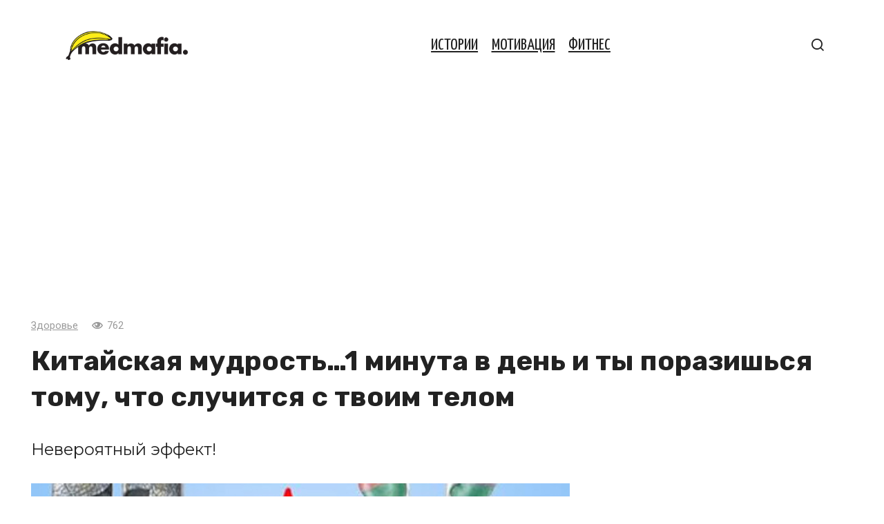

--- FILE ---
content_type: text/html; charset=UTF-8
request_url: https://medmafia.com/post/10731-kitajskaya-mudrost-1-minuta-v-den-i-ty-porazishsya-tomu-chto-sluchitsya-s-tvoim-telom/?fbclid=IwAR30zYBgchBjJa7mjyDLrizD_hNGqKi8mVdqbarXSr3-PrXuCs5pvl7gjZ0
body_size: 12967
content:
<!doctype html>
<html dir="ltr" lang="ru-RU" prefix="og: https://ogp.me/ns#">
<head>
	<meta charset="UTF-8">
	<meta name="viewport" content="width=device-width, initial-scale=1">
	<title>Китайская мудрость…1 минута в день и ты поразишься тому, что случится с твоим телом</title>

		<!-- All in One SEO 4.9.2 - aioseo.com -->
	<meta name="description" content="Невероятный эффект!" />
	<meta name="robots" content="max-image-preview:large" />
	<meta name="author" content="Марина Познякова"/>
	<link rel="canonical" href="https://medmafia.com/post/10731-kitajskaya-mudrost-1-minuta-v-den-i-ty-porazishsya-tomu-chto-sluchitsya-s-tvoim-telom/" />
	<meta name="generator" content="All in One SEO (AIOSEO) 4.9.2" />
		<meta property="og:locale" content="ru_RU" />
		<meta property="og:site_name" content="Медмафия" />
		<meta property="og:type" content="article" />
		<meta property="og:title" content="Китайская мудрость…1 минута в день и ты поразишься тому, что случится с твоим телом" />
		<meta property="og:description" content="Невероятный эффект!" />
		<meta property="og:url" content="https://medmafia.com/post/10731-kitajskaya-mudrost-1-minuta-v-den-i-ty-porazishsya-tomu-chto-sluchitsya-s-tvoim-telom/" />
		<meta property="og:image" content="https://medmafia.com/wp-content/uploads/2019/06/2017-11-22_113554.jpg" />
		<meta property="og:image:secure_url" content="https://medmafia.com/wp-content/uploads/2019/06/2017-11-22_113554.jpg" />
		<meta property="og:image:width" content="780" />
		<meta property="og:image:height" content="415" />
		<meta property="article:published_time" content="2019-06-26T17:50:03+00:00" />
		<meta property="article:modified_time" content="2019-06-26T17:50:03+00:00" />
		<meta name="twitter:card" content="summary" />
		<meta name="twitter:title" content="Китайская мудрость…1 минута в день и ты поразишься тому, что случится с твоим телом" />
		<meta name="twitter:description" content="Невероятный эффект!" />
		<meta name="twitter:image" content="https://medmafia.com/wp-content/uploads/2019/06/2017-11-22_113554.jpg" />
		<script type="application/ld+json" class="aioseo-schema">
			{"@context":"https:\/\/schema.org","@graph":[{"@type":"BlogPosting","@id":"https:\/\/medmafia.com\/post\/10731-kitajskaya-mudrost-1-minuta-v-den-i-ty-porazishsya-tomu-chto-sluchitsya-s-tvoim-telom\/#blogposting","name":"\u041a\u0438\u0442\u0430\u0439\u0441\u043a\u0430\u044f \u043c\u0443\u0434\u0440\u043e\u0441\u0442\u044c\u20261 \u043c\u0438\u043d\u0443\u0442\u0430 \u0432 \u0434\u0435\u043d\u044c \u0438 \u0442\u044b \u043f\u043e\u0440\u0430\u0437\u0438\u0448\u044c\u0441\u044f \u0442\u043e\u043c\u0443, \u0447\u0442\u043e \u0441\u043b\u0443\u0447\u0438\u0442\u0441\u044f \u0441 \u0442\u0432\u043e\u0438\u043c \u0442\u0435\u043b\u043e\u043c","headline":"\u041a\u0438\u0442\u0430\u0439\u0441\u043a\u0430\u044f \u043c\u0443\u0434\u0440\u043e\u0441\u0442\u044c\u20261 \u043c\u0438\u043d\u0443\u0442\u0430 \u0432 \u0434\u0435\u043d\u044c \u0438 \u0442\u044b \u043f\u043e\u0440\u0430\u0437\u0438\u0448\u044c\u0441\u044f \u0442\u043e\u043c\u0443, \u0447\u0442\u043e \u0441\u043b\u0443\u0447\u0438\u0442\u0441\u044f \u0441 \u0442\u0432\u043e\u0438\u043c \u0442\u0435\u043b\u043e\u043c","author":{"@id":"https:\/\/medmafia.com\/post\/author\/marina\/#author"},"publisher":{"@id":"https:\/\/medmafia.com\/#organization"},"image":{"@type":"ImageObject","url":"https:\/\/medmafia.com\/wp-content\/uploads\/2019\/06\/2017-11-22_113554.jpg","width":780,"height":415},"datePublished":"2019-06-26T17:50:03+00:00","dateModified":"2019-06-26T17:50:03+00:00","inLanguage":"ru-RU","mainEntityOfPage":{"@id":"https:\/\/medmafia.com\/post\/10731-kitajskaya-mudrost-1-minuta-v-den-i-ty-porazishsya-tomu-chto-sluchitsya-s-tvoim-telom\/#webpage"},"isPartOf":{"@id":"https:\/\/medmafia.com\/post\/10731-kitajskaya-mudrost-1-minuta-v-den-i-ty-porazishsya-tomu-chto-sluchitsya-s-tvoim-telom\/#webpage"},"articleSection":"\u0417\u0434\u043e\u0440\u043e\u0432\u044c\u0435, \u0437\u0434\u043e\u0440\u043e\u0432\u044c\u0435, \u043f\u0430\u043b\u0435\u0446, \u0441\u043f\u0430\u0441\u0435\u043d\u0438\u0435"},{"@type":"BreadcrumbList","@id":"https:\/\/medmafia.com\/post\/10731-kitajskaya-mudrost-1-minuta-v-den-i-ty-porazishsya-tomu-chto-sluchitsya-s-tvoim-telom\/#breadcrumblist","itemListElement":[{"@type":"ListItem","@id":"https:\/\/medmafia.com#listItem","position":1,"name":"Home","item":"https:\/\/medmafia.com","nextItem":{"@type":"ListItem","@id":"https:\/\/medmafia.com\/zdorove\/#listItem","name":"\u0417\u0434\u043e\u0440\u043e\u0432\u044c\u0435"}},{"@type":"ListItem","@id":"https:\/\/medmafia.com\/zdorove\/#listItem","position":2,"name":"\u0417\u0434\u043e\u0440\u043e\u0432\u044c\u0435","item":"https:\/\/medmafia.com\/zdorove\/","nextItem":{"@type":"ListItem","@id":"https:\/\/medmafia.com\/post\/10731-kitajskaya-mudrost-1-minuta-v-den-i-ty-porazishsya-tomu-chto-sluchitsya-s-tvoim-telom\/#listItem","name":"\u041a\u0438\u0442\u0430\u0439\u0441\u043a\u0430\u044f \u043c\u0443\u0434\u0440\u043e\u0441\u0442\u044c\u20261 \u043c\u0438\u043d\u0443\u0442\u0430 \u0432 \u0434\u0435\u043d\u044c \u0438 \u0442\u044b \u043f\u043e\u0440\u0430\u0437\u0438\u0448\u044c\u0441\u044f \u0442\u043e\u043c\u0443, \u0447\u0442\u043e \u0441\u043b\u0443\u0447\u0438\u0442\u0441\u044f \u0441 \u0442\u0432\u043e\u0438\u043c \u0442\u0435\u043b\u043e\u043c"},"previousItem":{"@type":"ListItem","@id":"https:\/\/medmafia.com#listItem","name":"Home"}},{"@type":"ListItem","@id":"https:\/\/medmafia.com\/post\/10731-kitajskaya-mudrost-1-minuta-v-den-i-ty-porazishsya-tomu-chto-sluchitsya-s-tvoim-telom\/#listItem","position":3,"name":"\u041a\u0438\u0442\u0430\u0439\u0441\u043a\u0430\u044f \u043c\u0443\u0434\u0440\u043e\u0441\u0442\u044c\u20261 \u043c\u0438\u043d\u0443\u0442\u0430 \u0432 \u0434\u0435\u043d\u044c \u0438 \u0442\u044b \u043f\u043e\u0440\u0430\u0437\u0438\u0448\u044c\u0441\u044f \u0442\u043e\u043c\u0443, \u0447\u0442\u043e \u0441\u043b\u0443\u0447\u0438\u0442\u0441\u044f \u0441 \u0442\u0432\u043e\u0438\u043c \u0442\u0435\u043b\u043e\u043c","previousItem":{"@type":"ListItem","@id":"https:\/\/medmafia.com\/zdorove\/#listItem","name":"\u0417\u0434\u043e\u0440\u043e\u0432\u044c\u0435"}}]},{"@type":"Organization","@id":"https:\/\/medmafia.com\/#organization","name":"\u041c\u0435\u0434\u043c\u0430\u0444\u0438\u044f","description":"\u042d\u0444\u0444\u0435\u043a\u0442\u0438\u0432\u043d\u044b\u0435 \u0440\u0435\u0446\u0435\u043f\u0442\u044b \u043d\u0430\u0440\u043e\u0434\u043d\u043e\u0439 \u043c\u0435\u0434\u0438\u0446\u0438\u043d\u044b","url":"https:\/\/medmafia.com\/"},{"@type":"Person","@id":"https:\/\/medmafia.com\/post\/author\/marina\/#author","url":"https:\/\/medmafia.com\/post\/author\/marina\/","name":"\u041c\u0430\u0440\u0438\u043d\u0430 \u041f\u043e\u0437\u043d\u044f\u043a\u043e\u0432\u0430"},{"@type":"WebPage","@id":"https:\/\/medmafia.com\/post\/10731-kitajskaya-mudrost-1-minuta-v-den-i-ty-porazishsya-tomu-chto-sluchitsya-s-tvoim-telom\/#webpage","url":"https:\/\/medmafia.com\/post\/10731-kitajskaya-mudrost-1-minuta-v-den-i-ty-porazishsya-tomu-chto-sluchitsya-s-tvoim-telom\/","name":"\u041a\u0438\u0442\u0430\u0439\u0441\u043a\u0430\u044f \u043c\u0443\u0434\u0440\u043e\u0441\u0442\u044c\u20261 \u043c\u0438\u043d\u0443\u0442\u0430 \u0432 \u0434\u0435\u043d\u044c \u0438 \u0442\u044b \u043f\u043e\u0440\u0430\u0437\u0438\u0448\u044c\u0441\u044f \u0442\u043e\u043c\u0443, \u0447\u0442\u043e \u0441\u043b\u0443\u0447\u0438\u0442\u0441\u044f \u0441 \u0442\u0432\u043e\u0438\u043c \u0442\u0435\u043b\u043e\u043c","description":"\u041d\u0435\u0432\u0435\u0440\u043e\u044f\u0442\u043d\u044b\u0439 \u044d\u0444\u0444\u0435\u043a\u0442!","inLanguage":"ru-RU","isPartOf":{"@id":"https:\/\/medmafia.com\/#website"},"breadcrumb":{"@id":"https:\/\/medmafia.com\/post\/10731-kitajskaya-mudrost-1-minuta-v-den-i-ty-porazishsya-tomu-chto-sluchitsya-s-tvoim-telom\/#breadcrumblist"},"author":{"@id":"https:\/\/medmafia.com\/post\/author\/marina\/#author"},"creator":{"@id":"https:\/\/medmafia.com\/post\/author\/marina\/#author"},"image":{"@type":"ImageObject","url":"https:\/\/medmafia.com\/wp-content\/uploads\/2019\/06\/2017-11-22_113554.jpg","@id":"https:\/\/medmafia.com\/post\/10731-kitajskaya-mudrost-1-minuta-v-den-i-ty-porazishsya-tomu-chto-sluchitsya-s-tvoim-telom\/#mainImage","width":780,"height":415},"primaryImageOfPage":{"@id":"https:\/\/medmafia.com\/post\/10731-kitajskaya-mudrost-1-minuta-v-den-i-ty-porazishsya-tomu-chto-sluchitsya-s-tvoim-telom\/#mainImage"},"datePublished":"2019-06-26T17:50:03+00:00","dateModified":"2019-06-26T17:50:03+00:00"},{"@type":"WebSite","@id":"https:\/\/medmafia.com\/#website","url":"https:\/\/medmafia.com\/","name":"\u041c\u0435\u0434\u043c\u0430\u0444\u0438\u044f","description":"\u042d\u0444\u0444\u0435\u043a\u0442\u0438\u0432\u043d\u044b\u0435 \u0440\u0435\u0446\u0435\u043f\u0442\u044b \u043d\u0430\u0440\u043e\u0434\u043d\u043e\u0439 \u043c\u0435\u0434\u0438\u0446\u0438\u043d\u044b","inLanguage":"ru-RU","publisher":{"@id":"https:\/\/medmafia.com\/#organization"}}]}
		</script>
		<!-- All in One SEO -->

<link rel='dns-prefetch' href='//medmafia.com' />
<link rel='dns-prefetch' href='//fonts.googleapis.com' />
<link rel="alternate" title="oEmbed (JSON)" type="application/json+oembed" href="https://medmafia.com/wp-json/oembed/1.0/embed?url=https%3A%2F%2Fmedmafia.com%2Fpost%2F10731-kitajskaya-mudrost-1-minuta-v-den-i-ty-porazishsya-tomu-chto-sluchitsya-s-tvoim-telom%2F" />
<link rel="alternate" title="oEmbed (XML)" type="text/xml+oembed" href="https://medmafia.com/wp-json/oembed/1.0/embed?url=https%3A%2F%2Fmedmafia.com%2Fpost%2F10731-kitajskaya-mudrost-1-minuta-v-den-i-ty-porazishsya-tomu-chto-sluchitsya-s-tvoim-telom%2F&#038;format=xml" />
<style id='wp-img-auto-sizes-contain-inline-css' type='text/css'>
img:is([sizes=auto i],[sizes^="auto," i]){contain-intrinsic-size:3000px 1500px}
/*# sourceURL=wp-img-auto-sizes-contain-inline-css */
</style>
<style id='wp-block-library-inline-css' type='text/css'>
:root{--wp-block-synced-color:#7a00df;--wp-block-synced-color--rgb:122,0,223;--wp-bound-block-color:var(--wp-block-synced-color);--wp-editor-canvas-background:#ddd;--wp-admin-theme-color:#007cba;--wp-admin-theme-color--rgb:0,124,186;--wp-admin-theme-color-darker-10:#006ba1;--wp-admin-theme-color-darker-10--rgb:0,107,160.5;--wp-admin-theme-color-darker-20:#005a87;--wp-admin-theme-color-darker-20--rgb:0,90,135;--wp-admin-border-width-focus:2px}@media (min-resolution:192dpi){:root{--wp-admin-border-width-focus:1.5px}}.wp-element-button{cursor:pointer}:root .has-very-light-gray-background-color{background-color:#eee}:root .has-very-dark-gray-background-color{background-color:#313131}:root .has-very-light-gray-color{color:#eee}:root .has-very-dark-gray-color{color:#313131}:root .has-vivid-green-cyan-to-vivid-cyan-blue-gradient-background{background:linear-gradient(135deg,#00d084,#0693e3)}:root .has-purple-crush-gradient-background{background:linear-gradient(135deg,#34e2e4,#4721fb 50%,#ab1dfe)}:root .has-hazy-dawn-gradient-background{background:linear-gradient(135deg,#faaca8,#dad0ec)}:root .has-subdued-olive-gradient-background{background:linear-gradient(135deg,#fafae1,#67a671)}:root .has-atomic-cream-gradient-background{background:linear-gradient(135deg,#fdd79a,#004a59)}:root .has-nightshade-gradient-background{background:linear-gradient(135deg,#330968,#31cdcf)}:root .has-midnight-gradient-background{background:linear-gradient(135deg,#020381,#2874fc)}:root{--wp--preset--font-size--normal:16px;--wp--preset--font-size--huge:42px}.has-regular-font-size{font-size:1em}.has-larger-font-size{font-size:2.625em}.has-normal-font-size{font-size:var(--wp--preset--font-size--normal)}.has-huge-font-size{font-size:var(--wp--preset--font-size--huge)}.has-text-align-center{text-align:center}.has-text-align-left{text-align:left}.has-text-align-right{text-align:right}.has-fit-text{white-space:nowrap!important}#end-resizable-editor-section{display:none}.aligncenter{clear:both}.items-justified-left{justify-content:flex-start}.items-justified-center{justify-content:center}.items-justified-right{justify-content:flex-end}.items-justified-space-between{justify-content:space-between}.screen-reader-text{border:0;clip-path:inset(50%);height:1px;margin:-1px;overflow:hidden;padding:0;position:absolute;width:1px;word-wrap:normal!important}.screen-reader-text:focus{background-color:#ddd;clip-path:none;color:#444;display:block;font-size:1em;height:auto;left:5px;line-height:normal;padding:15px 23px 14px;text-decoration:none;top:5px;width:auto;z-index:100000}html :where(.has-border-color){border-style:solid}html :where([style*=border-top-color]){border-top-style:solid}html :where([style*=border-right-color]){border-right-style:solid}html :where([style*=border-bottom-color]){border-bottom-style:solid}html :where([style*=border-left-color]){border-left-style:solid}html :where([style*=border-width]){border-style:solid}html :where([style*=border-top-width]){border-top-style:solid}html :where([style*=border-right-width]){border-right-style:solid}html :where([style*=border-bottom-width]){border-bottom-style:solid}html :where([style*=border-left-width]){border-left-style:solid}html :where(img[class*=wp-image-]){height:auto;max-width:100%}:where(figure){margin:0 0 1em}html :where(.is-position-sticky){--wp-admin--admin-bar--position-offset:var(--wp-admin--admin-bar--height,0px)}@media screen and (max-width:600px){html :where(.is-position-sticky){--wp-admin--admin-bar--position-offset:0px}}

/*# sourceURL=wp-block-library-inline-css */
</style><style id='global-styles-inline-css' type='text/css'>
:root{--wp--preset--aspect-ratio--square: 1;--wp--preset--aspect-ratio--4-3: 4/3;--wp--preset--aspect-ratio--3-4: 3/4;--wp--preset--aspect-ratio--3-2: 3/2;--wp--preset--aspect-ratio--2-3: 2/3;--wp--preset--aspect-ratio--16-9: 16/9;--wp--preset--aspect-ratio--9-16: 9/16;--wp--preset--color--black: #000000;--wp--preset--color--cyan-bluish-gray: #abb8c3;--wp--preset--color--white: #ffffff;--wp--preset--color--pale-pink: #f78da7;--wp--preset--color--vivid-red: #cf2e2e;--wp--preset--color--luminous-vivid-orange: #ff6900;--wp--preset--color--luminous-vivid-amber: #fcb900;--wp--preset--color--light-green-cyan: #7bdcb5;--wp--preset--color--vivid-green-cyan: #00d084;--wp--preset--color--pale-cyan-blue: #8ed1fc;--wp--preset--color--vivid-cyan-blue: #0693e3;--wp--preset--color--vivid-purple: #9b51e0;--wp--preset--gradient--vivid-cyan-blue-to-vivid-purple: linear-gradient(135deg,rgb(6,147,227) 0%,rgb(155,81,224) 100%);--wp--preset--gradient--light-green-cyan-to-vivid-green-cyan: linear-gradient(135deg,rgb(122,220,180) 0%,rgb(0,208,130) 100%);--wp--preset--gradient--luminous-vivid-amber-to-luminous-vivid-orange: linear-gradient(135deg,rgb(252,185,0) 0%,rgb(255,105,0) 100%);--wp--preset--gradient--luminous-vivid-orange-to-vivid-red: linear-gradient(135deg,rgb(255,105,0) 0%,rgb(207,46,46) 100%);--wp--preset--gradient--very-light-gray-to-cyan-bluish-gray: linear-gradient(135deg,rgb(238,238,238) 0%,rgb(169,184,195) 100%);--wp--preset--gradient--cool-to-warm-spectrum: linear-gradient(135deg,rgb(74,234,220) 0%,rgb(151,120,209) 20%,rgb(207,42,186) 40%,rgb(238,44,130) 60%,rgb(251,105,98) 80%,rgb(254,248,76) 100%);--wp--preset--gradient--blush-light-purple: linear-gradient(135deg,rgb(255,206,236) 0%,rgb(152,150,240) 100%);--wp--preset--gradient--blush-bordeaux: linear-gradient(135deg,rgb(254,205,165) 0%,rgb(254,45,45) 50%,rgb(107,0,62) 100%);--wp--preset--gradient--luminous-dusk: linear-gradient(135deg,rgb(255,203,112) 0%,rgb(199,81,192) 50%,rgb(65,88,208) 100%);--wp--preset--gradient--pale-ocean: linear-gradient(135deg,rgb(255,245,203) 0%,rgb(182,227,212) 50%,rgb(51,167,181) 100%);--wp--preset--gradient--electric-grass: linear-gradient(135deg,rgb(202,248,128) 0%,rgb(113,206,126) 100%);--wp--preset--gradient--midnight: linear-gradient(135deg,rgb(2,3,129) 0%,rgb(40,116,252) 100%);--wp--preset--font-size--small: 13px;--wp--preset--font-size--medium: 20px;--wp--preset--font-size--large: 36px;--wp--preset--font-size--x-large: 42px;--wp--preset--spacing--20: 0.44rem;--wp--preset--spacing--30: 0.67rem;--wp--preset--spacing--40: 1rem;--wp--preset--spacing--50: 1.5rem;--wp--preset--spacing--60: 2.25rem;--wp--preset--spacing--70: 3.38rem;--wp--preset--spacing--80: 5.06rem;--wp--preset--shadow--natural: 6px 6px 9px rgba(0, 0, 0, 0.2);--wp--preset--shadow--deep: 12px 12px 50px rgba(0, 0, 0, 0.4);--wp--preset--shadow--sharp: 6px 6px 0px rgba(0, 0, 0, 0.2);--wp--preset--shadow--outlined: 6px 6px 0px -3px rgb(255, 255, 255), 6px 6px rgb(0, 0, 0);--wp--preset--shadow--crisp: 6px 6px 0px rgb(0, 0, 0);}:where(.is-layout-flex){gap: 0.5em;}:where(.is-layout-grid){gap: 0.5em;}body .is-layout-flex{display: flex;}.is-layout-flex{flex-wrap: wrap;align-items: center;}.is-layout-flex > :is(*, div){margin: 0;}body .is-layout-grid{display: grid;}.is-layout-grid > :is(*, div){margin: 0;}:where(.wp-block-columns.is-layout-flex){gap: 2em;}:where(.wp-block-columns.is-layout-grid){gap: 2em;}:where(.wp-block-post-template.is-layout-flex){gap: 1.25em;}:where(.wp-block-post-template.is-layout-grid){gap: 1.25em;}.has-black-color{color: var(--wp--preset--color--black) !important;}.has-cyan-bluish-gray-color{color: var(--wp--preset--color--cyan-bluish-gray) !important;}.has-white-color{color: var(--wp--preset--color--white) !important;}.has-pale-pink-color{color: var(--wp--preset--color--pale-pink) !important;}.has-vivid-red-color{color: var(--wp--preset--color--vivid-red) !important;}.has-luminous-vivid-orange-color{color: var(--wp--preset--color--luminous-vivid-orange) !important;}.has-luminous-vivid-amber-color{color: var(--wp--preset--color--luminous-vivid-amber) !important;}.has-light-green-cyan-color{color: var(--wp--preset--color--light-green-cyan) !important;}.has-vivid-green-cyan-color{color: var(--wp--preset--color--vivid-green-cyan) !important;}.has-pale-cyan-blue-color{color: var(--wp--preset--color--pale-cyan-blue) !important;}.has-vivid-cyan-blue-color{color: var(--wp--preset--color--vivid-cyan-blue) !important;}.has-vivid-purple-color{color: var(--wp--preset--color--vivid-purple) !important;}.has-black-background-color{background-color: var(--wp--preset--color--black) !important;}.has-cyan-bluish-gray-background-color{background-color: var(--wp--preset--color--cyan-bluish-gray) !important;}.has-white-background-color{background-color: var(--wp--preset--color--white) !important;}.has-pale-pink-background-color{background-color: var(--wp--preset--color--pale-pink) !important;}.has-vivid-red-background-color{background-color: var(--wp--preset--color--vivid-red) !important;}.has-luminous-vivid-orange-background-color{background-color: var(--wp--preset--color--luminous-vivid-orange) !important;}.has-luminous-vivid-amber-background-color{background-color: var(--wp--preset--color--luminous-vivid-amber) !important;}.has-light-green-cyan-background-color{background-color: var(--wp--preset--color--light-green-cyan) !important;}.has-vivid-green-cyan-background-color{background-color: var(--wp--preset--color--vivid-green-cyan) !important;}.has-pale-cyan-blue-background-color{background-color: var(--wp--preset--color--pale-cyan-blue) !important;}.has-vivid-cyan-blue-background-color{background-color: var(--wp--preset--color--vivid-cyan-blue) !important;}.has-vivid-purple-background-color{background-color: var(--wp--preset--color--vivid-purple) !important;}.has-black-border-color{border-color: var(--wp--preset--color--black) !important;}.has-cyan-bluish-gray-border-color{border-color: var(--wp--preset--color--cyan-bluish-gray) !important;}.has-white-border-color{border-color: var(--wp--preset--color--white) !important;}.has-pale-pink-border-color{border-color: var(--wp--preset--color--pale-pink) !important;}.has-vivid-red-border-color{border-color: var(--wp--preset--color--vivid-red) !important;}.has-luminous-vivid-orange-border-color{border-color: var(--wp--preset--color--luminous-vivid-orange) !important;}.has-luminous-vivid-amber-border-color{border-color: var(--wp--preset--color--luminous-vivid-amber) !important;}.has-light-green-cyan-border-color{border-color: var(--wp--preset--color--light-green-cyan) !important;}.has-vivid-green-cyan-border-color{border-color: var(--wp--preset--color--vivid-green-cyan) !important;}.has-pale-cyan-blue-border-color{border-color: var(--wp--preset--color--pale-cyan-blue) !important;}.has-vivid-cyan-blue-border-color{border-color: var(--wp--preset--color--vivid-cyan-blue) !important;}.has-vivid-purple-border-color{border-color: var(--wp--preset--color--vivid-purple) !important;}.has-vivid-cyan-blue-to-vivid-purple-gradient-background{background: var(--wp--preset--gradient--vivid-cyan-blue-to-vivid-purple) !important;}.has-light-green-cyan-to-vivid-green-cyan-gradient-background{background: var(--wp--preset--gradient--light-green-cyan-to-vivid-green-cyan) !important;}.has-luminous-vivid-amber-to-luminous-vivid-orange-gradient-background{background: var(--wp--preset--gradient--luminous-vivid-amber-to-luminous-vivid-orange) !important;}.has-luminous-vivid-orange-to-vivid-red-gradient-background{background: var(--wp--preset--gradient--luminous-vivid-orange-to-vivid-red) !important;}.has-very-light-gray-to-cyan-bluish-gray-gradient-background{background: var(--wp--preset--gradient--very-light-gray-to-cyan-bluish-gray) !important;}.has-cool-to-warm-spectrum-gradient-background{background: var(--wp--preset--gradient--cool-to-warm-spectrum) !important;}.has-blush-light-purple-gradient-background{background: var(--wp--preset--gradient--blush-light-purple) !important;}.has-blush-bordeaux-gradient-background{background: var(--wp--preset--gradient--blush-bordeaux) !important;}.has-luminous-dusk-gradient-background{background: var(--wp--preset--gradient--luminous-dusk) !important;}.has-pale-ocean-gradient-background{background: var(--wp--preset--gradient--pale-ocean) !important;}.has-electric-grass-gradient-background{background: var(--wp--preset--gradient--electric-grass) !important;}.has-midnight-gradient-background{background: var(--wp--preset--gradient--midnight) !important;}.has-small-font-size{font-size: var(--wp--preset--font-size--small) !important;}.has-medium-font-size{font-size: var(--wp--preset--font-size--medium) !important;}.has-large-font-size{font-size: var(--wp--preset--font-size--large) !important;}.has-x-large-font-size{font-size: var(--wp--preset--font-size--x-large) !important;}
/*# sourceURL=global-styles-inline-css */
</style>

<style id='classic-theme-styles-inline-css' type='text/css'>
/*! This file is auto-generated */
.wp-block-button__link{color:#fff;background-color:#32373c;border-radius:9999px;box-shadow:none;text-decoration:none;padding:calc(.667em + 2px) calc(1.333em + 2px);font-size:1.125em}.wp-block-file__button{background:#32373c;color:#fff;text-decoration:none}
/*# sourceURL=/wp-includes/css/classic-themes.min.css */
</style>
<link rel='stylesheet' id='google-fonts-css' href='https://fonts.googleapis.com/css?family=Montserrat%3A400%2C400i%2C700%7CRoboto%3A400%2C400i%2C700%7CYanone+Kaffeesatz%3A400%2C700%7CRubik%3A400%2C400i%2C500%2C700&#038;subset=cyrillic&#038;display=swap'  media='all' />
<link rel='stylesheet' id='journalx-style-css' href='https://medmafia.com/wp-content/themes/journalx/assets/css/style.min.css'  media='all' />
<link rel='stylesheet' id='journalx-style-child-css' href='https://medmafia.com/wp-content/themes/journalx_child/style.css'  media='all' />
<script type="text/javascript" src="https://medmafia.com/wp-includes/js/jquery/jquery.min.js" id="jquery-core-js"></script>
<script type="text/javascript" src="https://medmafia.com/wp-includes/js/jquery/jquery-migrate.min.js" id="jquery-migrate-js"></script>
<link rel="https://api.w.org/" href="https://medmafia.com/wp-json/" /><link rel="alternate" title="JSON" type="application/json" href="https://medmafia.com/wp-json/wp/v2/posts/10731" /><link rel="EditURI" type="application/rsd+xml" title="RSD" href="https://medmafia.com/xmlrpc.php?rsd" />
<link rel='shortlink' href='https://medmafia.com/?p=10731' />
    <style>
    .modern-page-navigation {
        margin: 50px 0;
        padding: 40px 30px;
        border-radius: 24px;
        text-align: center;
        box-shadow: 0 0px 50px rgba(255, 240, 0, 0.55), 0 0 0 1px rgba(255, 240, 0, 0.1);
        position: relative;
        backdrop-filter: blur(10px);
    }
    
    .modern-nav-header {
        margin-bottom: 35px;
    }
    
    .modern-nav-header h3 {
        font-size: 32px;
        font-weight: 700;
        color: #000000;
        margin: 0 0 8px 0;
        letter-spacing: -0.5px;
    }
    
    .nav-subtitle {
        font-size: 16px;
        color: #000000;
        font-weight: 500;
        opacity: 0.7;
    }
    
    .modern-page-buttons {
        display: flex;
        justify-content: center;
        align-items: center;
        gap: 16px;
        flex-wrap: wrap;
    }
    
    /* Стили для обычных кнопок */
    .modern-page-btn {
        position: relative;
        padding: 20px 32px;
        background: #fff000;
        color: #000000;
        font-weight: 700;
        font-size: 28px;
        font-family: inherit;
        text-decoration: none;
        border: none;
        border-radius: 16px;
        box-shadow: 0 8px 24px rgba(255, 240, 0, 0.3);
        transition: all 0.3s cubic-bezier(0.4, 0, 0.2, 1);
        min-width: 80px;
        cursor: pointer;
        transform: translateZ(0);
        display: inline-block;
        box-sizing: border-box;
        margin: 0;
    }
    
    /* Стили для активной страницы (кнопка внутри span) */
    .modern-page-navigation span.current .modern-page-btn,
    .modern-page-navigation .post-page-numbers.current .modern-page-btn {
        background: #000000 !important;
        color: #ffffff !important;
        font-weight: 900 !important;
        box-shadow: 0 8px 24px rgba(0, 0, 0, 0.3) !important;
    }
    
    /* Убираем hover для активной кнопки */
    .modern-page-navigation span.current .modern-page-btn:hover,
    .modern-page-navigation .post-page-numbers.current .modern-page-btn:hover {
        background: #000000 !important;
        color: #ffffff !important;
        transform: none !important;
        box-shadow: 0 8px 24px rgba(0, 0, 0, 0.3) !important;
    }
    
    .modern-page-btn:hover {
        transform: translateY(-4px) scale(1.05);
        box-shadow: 0 16px 40px rgba(255, 240, 0, 0.4);
        background: #ffef00;
    }
    
    .modern-page-btn:active {
        transform: translateY(-2px) scale(1.02);
        transition: all 0.1s ease;
    }
    
    .modern-page-btn:focus {
        outline: none;
        box-shadow: 0 8px 24px rgba(255, 240, 0, 0.3);
    }
    
    /* Особый стиль для кнопки "Следующая статья" */
    .modern-page-navigation .next-article-btn {
        margin-left: 20px;
        position: relative;
    }
    
    .modern-page-navigation .next-article-btn::before {
        content: 'Следующая статья';
        position: absolute;
        bottom: -25px;
        left: 50%;
        transform: translateX(-50%);
        font-size: 12px;
        color: #666;
        white-space: nowrap;
        font-weight: 500;
    }
    
    .modern-page-navigation .next-article-btn:hover .modern-page-btn {
        background: #ffef00 !important;
        transform: translateY(-4px) scale(1.05) translateX(3px);
    }
    
    /* Responsive design */
    @media (max-width: 768px) {
        .modern-page-navigation {
            margin: 40px 0;
            padding: 30px 20px;
        }
        
        .modern-nav-header h3 {
            font-size: 26px;
        }
        
        .nav-subtitle {
            font-size: 14px;
        }
        
        .modern-page-buttons {
            gap: 12px;
        }
        
        .modern-page-btn {
            padding: 16px 26px;
            font-size: 24px;
            min-width: 68px;
        }
        
        .modern-page-navigation .next-article-btn {
            margin-left: 15px;
        }
        
        .modern-page-navigation .next-article-btn::before {
            font-size: 11px;
            bottom: -20px;
        }
    }
    
    @media (max-width: 480px) {
        .modern-page-navigation {
            padding: 25px 15px;
        }
        
        .modern-nav-header h3 {
            font-size: 22px;
        }
        
        .modern-page-buttons {
            gap: 8px;
        }
        
        .modern-page-btn {
            padding: 14px 20px;
            font-size: 20px;
            min-width: 56px;
        }
        
        .modern-page-navigation .next-article-btn {
            margin-left: 10px;
        }
        
        .modern-page-navigation .next-article-btn::before {
            font-size: 10px;
            bottom: -18px;
        }
    }
    
    /* Dark mode support */
    @media (prefers-color-scheme: dark) {
        .modern-page-navigation {
            background: #2c2c2c;
            box-shadow: 0 0px 50px rgba(255, 240, 0, 0.3), 0 0 0 1px rgba(255, 240, 0, 0.05);
        }
        
        .modern-nav-header h3 {
            color: #fff000;
        }
        
        .nav-subtitle {
            color: #fff000;
        }
    }
    
    /* Smooth page transitions */
    .modern-page-navigation {
        animation: fadeInUp 0.6s ease-out;
    }
    
    @keyframes fadeInUp {
        from {
            opacity: 0;
            transform: translateY(30px);
        }
        to {
            opacity: 1;
            transform: translateY(0);
        }
    }
    </style>
    <link rel="preload" href="https://medmafia.com/wp-content/themes/journalx/assets/fonts/icomoon.ttf" as="font" crossorigin>
    <style>.site-logotype{max-width:500px}.site-logotype img{max-height:50px}body, .archive-description, .entry-content, .home-text{font-family:"Montserrat" ,"Helvetica Neue", Helvetica, Arial, sans-serif;}.main-navigation ul li a, .main-navigation ul li span, .footer-navigation ul li a, .footer-navigation ul li span{font-family:"Yanone Kaffeesatz" ,"Helvetica Neue", Helvetica, Arial, sans-serif;font-size:24px;text-decoration:underline;text-transform:uppercase;}.h1, h1:not(.site-title){font-family:"Rubik" ,"Helvetica Neue", Helvetica, Arial, sans-serif;}.page-separator, .pagination .current, .pagination a.page-numbers:hover, .entry-content ul:not([class])>li:before, .entry-content ul.wp-block-list>li:before, .btn, .btn-primary:hover, .btn-primary:not(:disabled):not(.disabled).active, .btn-primary:not(:disabled):not(.disabled):active, .show>.btn-primary.dropdown-toggle, .comment-respond .form-submit input, .page-links__item{background-color:#81d742}.post-box--big .post-box__category span, .post-box--high .post-box__category span, .post-box--wide .post-box__category span, .entry-content ul:not([class])>li:before, .entry-content ul.wp-block-list>li:before, .home-text ul:not([class])>li:before, .home-text ul.wp-block-list>li:before, .page-content ul:not([class])>li:before, .page-content ul.wp-block-list>li:before, .archive-description ul:not([class])>li:before, .archive-description ul.wp-block-list>li:before{background-color:#81d742}.spoiler-box, .entry-content ol:not([class])>li:before, .entry-content ol.wp-block-list>li:before, .home-text ol:not([class])>li:before, .home-text ol.wp-block-list>li:before, .page-content ol:not([class])>li:before, .page-content ol.wp-block-list>li:before, .archive-description ol:not([class])>li:before, .archive-description ol.wp-block-list>li:before, .btn-primary, .btn-primary:hover, .btn-primary:not(:disabled):not(.disabled).active, .btn-primary:not(:disabled):not(.disabled):active, .show>.btn-primary.dropdown-toggle, .inp:focus, .entry-tag a:focus, .entry-tag a:hover, .search-screen .search-form .search-field:focus, .entry-content blockquote:not(.wpremark),
        .input:focus, input[type=email]:focus, input[type=number]:focus, input[type=password]:focus, input[type=search]:focus, input[type=tel]:focus, input[type=text]:focus, input[type=url]:focus, select:focus, textarea:focus{border-color:#81d742 !important}.entry-content blockquote:before, .spoiler-box__title:after, .entry-tag a, .entry-tag a:before, .entry-tag a:active, .entry-tag a:focus, .entry-tag a:hover, .search-icon:hover:before, .search-form .search-submit:hover:before, .star-rating-item.hover,
        .star-rating--score-1:not(.hover) .star-rating-item:nth-child(1),
        .star-rating--score-2:not(.hover) .star-rating-item:nth-child(1), .star-rating--score-2:not(.hover) .star-rating-item:nth-child(2),
        .star-rating--score-3:not(.hover) .star-rating-item:nth-child(1), .star-rating--score-3:not(.hover) .star-rating-item:nth-child(2), .star-rating--score-3:not(.hover) .star-rating-item:nth-child(3),
        .star-rating--score-4:not(.hover) .star-rating-item:nth-child(1), .star-rating--score-4:not(.hover) .star-rating-item:nth-child(2), .star-rating--score-4:not(.hover) .star-rating-item:nth-child(3), .star-rating--score-4:not(.hover) .star-rating-item:nth-child(4),
        .star-rating--score-5:not(.hover) .star-rating-item:nth-child(1), .star-rating--score-5:not(.hover) .star-rating-item:nth-child(2), .star-rating--score-5:not(.hover) .star-rating-item:nth-child(3), .star-rating--score-5:not(.hover) .star-rating-item:nth-child(4), .star-rating--score-5:not(.hover) .star-rating-item:nth-child(5){color:#81d742}a:hover, a:focus, a:active, .spanlink:hover, .comment-reply-link:hover, .pseudo-link:hover, .child-categories ul li a:hover{color:#81d742}.child-categories ul li a:hover, .post-box--no-thumb a:hover{border-color:#81d742}.post-box--card:hover{box-shadow: inset 0 0 0 1px #81d742}.post-box--card:hover{-webkit-box-shadow: inset 0 0 0 1px #81d742}</style>
<link rel="icon" href="https://medmafia.com/wp-content/uploads/2019/02/cropped-banana-32x32.png" sizes="32x32" />
<link rel="icon" href="https://medmafia.com/wp-content/uploads/2019/02/cropped-banana-192x192.png" sizes="192x192" />
<link rel="apple-touch-icon" href="https://medmafia.com/wp-content/uploads/2019/02/cropped-banana-180x180.png" />
<meta name="msapplication-TileImage" content="https://medmafia.com/wp-content/uploads/2019/02/cropped-banana-270x270.png" />
		<style type="text/css" id="wp-custom-css">
			.advads-close-button {
	  width: 30px!important;
    height: 30px!important;
    background: #000!important;
    position: absolute;
    top: 0;
    line-height: 30px!important;
    text-align: center;
    cursor: pointer;
    right: 0;
    font-size: 50px;
    color: #fff;
	  z-index: 999;
}

.footer-navigation ul li, .main-navigation ul li {
	border:0;
}

.footer-navigation ul li, .main-navigation ul li, .main-navigation ul li a {
	border:0;
	background:0;
}

/* Extra small devices (phones, 600px and down) */
@media only screen and (max-width: 600px) {
	.site-title, .site-title a {
		font-size:50px;
		white-space:nowrap;
	}
	.entry-header {
		margin-top:-10px!important;
	}
	.entry-excerpt {
		font-size: 1em;
		margin-bottom: 1.5rem;
	}
	.entry-title {
		font-size: 1.5em;
		line-height:1.26em;
		margin-bottom: 0.5rem;
	}
	.entry-header, .page-header {
		margin:0;
	}
	.entry-meta {
		margin-bottom:10px;
	}
}

/* Small devices (portrait tablets and large phones, 600px and up) */
@media only screen and (min-width: 600px) {
.site-branding .site-logotype {
	margin: 0 auto;
	}
}

/* Medium devices (landscape tablets, 768px and up) */
@media only screen and (min-width: 768px) {
	
}

/* Large devices (laptops/desktops, 992px and up) */
@media only screen and (min-width: 992px) {
	.site-title, .site-title a {
		white-space:nowrap;
	}
	.main-navigation ul li {
		margin:.5em .6em;
	}
}

/* Extra large devices (large laptops and desktops, 1200px and up) */
@media only screen and (min-width: 1200px) {
		.site-title, .site-title a {
		white-space:nowrap;
	}
}		</style>
		    <script async src="//pagead2.googlesyndication.com/pagead/js/adsbygoogle.js"></script>
<script>
     (adsbygoogle = window.adsbygoogle || []).push({
          google_ad_client: "ca-pub-1044344000317166",
          enable_page_level_ads: true
     });
</script></head>

<body class="wp-singular post-template-default single single-post postid-10731 single-format-standard wp-theme-journalx wp-child-theme-journalx_child sidebar-none">



<div id="page" class="site">
	<a class="skip-link screen-reader-text" href="#content"><!--noindex-->Перейти к контенту<!--/noindex--></a>

    

<header id="masthead" class="site-header" itemscope itemtype="http://schema.org/WPHeader">
    <div class="site-header-inner fixed">

        <div class="humburger js-humburger"><span></span><span></span><span></span></div>

        
<div class="site-branding">

    <div class="site-logotype"><a href="https://medmafia.com/"><img src="https://medmafia.ru/wp-content/uploads/2018/06/medmafin_banana.png" alt="Медмафия"></a></div>
</div><!-- .site-branding -->

        
        
                    <nav id="site-navigation" class="main-navigation">
                <div class="menu-mainmenu-container"><ul id="primary-menu" class="menu"><li id="menu-item-143" class="menu-item menu-item-type-taxonomy menu-item-object-category menu-item-143"><a href="https://medmafia.com/istorii/">Истории</a></li>
<li id="menu-item-29" class="menu-item menu-item-type-taxonomy menu-item-object-category menu-item-29"><a href="https://medmafia.com/motivacija/">Мотивация</a></li>
<li id="menu-item-28" class="menu-item menu-item-type-taxonomy menu-item-object-category menu-item-28"><a href="https://medmafia.com/fitnes/">Фитнес</a></li>
</ul></div>            </nav><!-- #site-navigation -->
        
        
                    <div class="header-search">
                <span class="search-icon js-search-icon"></span>
            </div>
        
    </div>
</header><!-- #masthead -->



    <div class="mobile-menu-placeholder js-mobile-menu-placeholder"></div>

    <div class="search-screen js-search-screen">
        
<form role="search" method="get" class="search-form" action="https://medmafia.com/">
    <label>
        <span class="screen-reader-text"><!--noindex-->Search for:<!--/noindex--></span>
        <input type="search" class="search-field" placeholder="Поиск ..." value="" name="s">
    </label>
    <button type="submit" class="search-submit"></button>
</form>    </div>

    
    
	<div id="content" class="site-content">

	<div id="primary" class="content-area" itemscope itemtype="http://schema.org/Article">
		<main id="main" class="site-main">

            
            
<article id="post-10731" data-post-id="10731" class="article-wrap js-post-container post-10731 post type-post status-publish format-standard has-post-thumbnail  category-zdorove tag-zdorove tag-palec tag-spasenie">
    
	<header class="entry-header">
		
                    <div class="entry-meta">
                <span class="entry-category"><a href="https://medmafia.com/zdorove/" itemprop="articleSection">Здоровье</a></span><span class="meta-views"><span class="js-views-count" data-post_id="10731">761</span></span>            </div><!-- .entry-meta -->
        
                                <h1 class="entry-title" itemprop="headline">Китайская мудрость…1 минута в день и ты поразишься тому, что случится с твоим телом</h1>
                    	</header><!-- .entry-header -->
	
    <div class="entry-excerpt">Невероятный эффект!</div>
    
        <div class="post-thumbnail">
        <img width="780" height="415" src="https://medmafia.com/wp-content/uploads/2019/06/2017-11-22_113554.jpg" class="attachment-standard size-standard wp-post-image" alt="" itemprop="image" decoding="async" fetchpriority="high" srcset="https://medmafia.com/wp-content/uploads/2019/06/2017-11-22_113554.jpg 780w, https://medmafia.com/wp-content/uploads/2019/06/2017-11-22_113554-300x160.jpg 300w, https://medmafia.com/wp-content/uploads/2019/06/2017-11-22_113554-768x409.jpg 768w" sizes="(max-width: 780px) 100vw, 780px" />    </div><!-- .post-thumbnail -->
    
	<div class="entry-content js-entry-content" itemprop="articleBody">
		<p>Изучения китайской медицины опередили всю анатомическую науку на несколько веков вперед. К сожалению, в наших странах джин шин джитсу, одна из ее ветвей, распространена не так, как того заслуживает. Смысл ее заключается в том, что определенные точки нашего тела отвечают за конкретные органы. Соответственно, массируя эти точки, мы улучшаем их состояние. Одной минуты массажа в день вполне достаточно.</p>
<p>Так же, как и акупунктура, джин шин джитсу располагает знаниями об огромном количестве полезных точек на нашем теле. Их изучение требует надлежащего терпения и достаточно долгого времени. Но для начала можно разобрать хотя бы пальцы:</p>
<p><i><b>Большой палец</b></i></p><div class="b-r b-r--after_p_1"><!-- medmaf_ad_01 -->
<ins class="adsbygoogle"
     style="display:block"
     data-ad-client="ca-pub-1044344000317166"
     data-ad-slot="4888889470"
     data-ad-format="auto"></ins>
<script>
(adsbygoogle = window.adsbygoogle || []).push({});
</script></div>
<p>Точки на большом пальце отвечают за сердце и легкие. Учащенное сердцебиение можно постепенно исправить с помощью массажа этого пальца.</p>
<p><i><b>Указательный палец</b></i></p>
<p>Отвечает за работу ЖКТ. Боли в животе, трудности при пищеварении можно легко преодолеть, массируя указательный палец.</p><div class="b-r b-r--after_p_2"><!-- medmaf_ad_01 -->
<ins class="adsbygoogle"
     style="display:block"
     data-ad-client="ca-pub-1044344000317166"
     data-ad-slot="4888889470"
     data-ad-format="auto"></ins>
<script>
(adsbygoogle = window.adsbygoogle || []).push({});
</script></div>
<p><i><b>Средний палец</b></i></p><div class="b-r b-r--middle_content"><!-- medmaf_ad_01 -->
<ins class="adsbygoogle"
     style="display:block"
     data-ad-client="ca-pub-1044344000317166"
     data-ad-slot="4888889470"
     data-ad-format="auto"></ins>
<script>
(adsbygoogle = window.adsbygoogle || []).push({});
</script></div>
<p>Циркуляция крови — его забота. При тошноте, головокружении или бессонице просто помассируй средний палец.</p>
<p><i><b>Безымянный палец</b></i></p><div class="b-r b-r--after_p_3"><!-- medmaf_ad_01 -->
<ins class="adsbygoogle"
     style="display:block"
     data-ad-client="ca-pub-1044344000317166"
     data-ad-slot="4888889470"
     data-ad-format="auto"></ins>
<script>
(adsbygoogle = window.adsbygoogle || []).push({});
</script></div>
<p>Этот палец контролирует наше настроение. Наступила меланхолия? Помоги себе самомассажем.</p>
<p><i><b>Мизинец</b></i></p>
<p>Способен улучшить работу почек, помочь при головных болях<a href="http://medmafia.ru">.</a> Пациентам с заболеваниями почек в Китае, как правило, рекомендуют регулярно массировать мизинец. То же самое наши восточные братья делают и при головных болях. Говорят, массаж мизинца также помогает уменьшить боль.</p><div class="b-r b-r--after_p_4"><!-- medmaf_ad_01 -->
<ins class="adsbygoogle"
     style="display:block"
     data-ad-client="ca-pub-1044344000317166"
     data-ad-slot="4888889470"
     data-ad-format="auto"></ins>
<script>
(adsbygoogle = window.adsbygoogle || []).push({});
</script></div>
<p>Разумеется, настоящему искусству акупунктуры следует учиться долгие годы. Некоторые, однако, до сих пор в него не верят. Но попробуй! Скорее всего, ты удивишься результату!</p>
<p style="text-align: right;">Источник: <a href="http://makataka.ru/life/3921-massiruya-palec-po-1-minute-v-den-porazishsya-tomu-chto-sluchitsya-s-tvoim-telom.html">makataka.ru</a></p>	</div><!-- .entry-content -->

    <!-- Google tag (gtag.js) -->
<script async src="https://www.googletagmanager.com/gtag/js?id=G-G2XS6XV9RV"></script>
<script>
  window.dataLayer = window.dataLayer || [];
  function gtag(){dataLayer.push(arguments);}
  gtag('js', new Date());

  gtag('config', 'G-G2XS6XV9RV');
</script>
    <div class="entry-tags container"><div class="entry-tag"><a href="https://medmafia.com/post/tag/zdorove/">здоровье</a> <a href="https://medmafia.com/post/tag/palec/">палец</a> <a href="https://medmafia.com/post/tag/spasenie/">спасение</a> </div></div>
    
    
    
    
        
    
                                
</article><!-- #post-10731 -->

<meta itemscope itemprop="mainEntityOfPage" itemType="https://schema.org/WebPage" itemid="https://medmafia.com/post/10731-kitajskaya-mudrost-1-minuta-v-den-i-ty-porazishsya-tomu-chto-sluchitsya-s-tvoim-telom/" content="Китайская мудрость…1 минута в день и ты поразишься тому, что случится с твоим телом">
<meta itemprop="dateModified" content="2019-06-26">
<meta itemprop="datePublished" content="2019-06-26T17:50:03+00:00">
<meta itemprop="author" content="Марина Познякова">
<div itemprop="publisher" itemscope itemtype="https://schema.org/Organization" style="display: none;"><div itemprop="logo" itemscope itemtype="https://schema.org/ImageObject"><img itemprop="url image" src="https://medmafia.ru/wp-content/uploads/2018/06/medmafin_banana.png" alt="Медмафия"></div><meta itemprop="name" content="Медмафия"><meta itemprop="telephone" content="Медмафия"><meta itemprop="address" content="https://medmafia.com"></div>
		</main><!-- #main -->
	</div><!-- #primary -->

    

	</div><!-- #content -->

    
    
    

    
    
        <footer id="colophon" class="site-footer" itemscope itemtype="http://schema.org/WPFooter">
            <div class="site-footer-inner fixed">

                <div class="footer-info">
                    © 2026 Все права защищены. <br /><sub>Вся предоставленная информация не может быть использована без обязательной консультации с врачом.  В случае обнаружения нарушения авторских прав — просьба сообщить на <a href="/cdn-cgi/l/email-protection" class="__cf_email__" data-cfemail="ec99ac8a8598848d8f87899ec29e99">[email&#160;protected]</a>. Информация и материалы, размещенные на данном сайте, представлены без гарантии того, что они не могут содержать ошибок.</sub><br />
<img src="https://medmafia.ru/wp-content/uploads/2021/05/sl.png" width="100%" alt="" />
                                    </div>

                
                
                

                
                
            </div>
        </footer><!-- #colophon -->

    
    
            <button type="button" class="scrolltop js-scrolltop"></button>
    
</div><!-- #page -->

<script data-cfasync="false" src="/cdn-cgi/scripts/5c5dd728/cloudflare-static/email-decode.min.js"></script><script type="speculationrules">
{"prefetch":[{"source":"document","where":{"and":[{"href_matches":"/*"},{"not":{"href_matches":["/wp-*.php","/wp-admin/*","/wp-content/uploads/*","/wp-content/*","/wp-content/plugins/*","/wp-content/themes/journalx_child/*","/wp-content/themes/journalx/*","/*\\?(.+)"]}},{"not":{"selector_matches":"a[rel~=\"nofollow\"]"}},{"not":{"selector_matches":".no-prefetch, .no-prefetch a"}}]},"eagerness":"conservative"}]}
</script>
    <script>
    document.addEventListener('DOMContentLoaded', function() {
        // Добавляем плавную прокрутку к пагинации после клика
        const pageButtons = document.querySelectorAll('.modern-page-btn');
        
        pageButtons.forEach(button => {
            button.addEventListener('click', function(e) {
                // Добавляем небольшую задержку для визуального эффекта
                e.preventDefault();
                
                // Анимация нажатия
                this.style.transform = 'translateY(-2px) scale(0.98)';
                
                setTimeout(() => {
                    window.location.href = this.getAttribute('href') || this.parentNode.getAttribute('href');
                }, 150);
            });
        });
        
        // Добавляем keyboard navigation
        document.addEventListener('keydown', function(e) {
            const currentPage = document.querySelector('.modern-page-navigation .current .modern-page-btn');
            const allButtons = Array.from(document.querySelectorAll('.modern-page-navigation a .modern-page-btn'));
            
            if (currentPage && allButtons.length > 0) {
                const currentPageNum = parseInt(currentPage.textContent);
                
                if (e.key === 'ArrowLeft' && currentPageNum > 1) {
                    const prevButton = allButtons.find(btn => parseInt(btn.textContent) === currentPageNum - 1);
                    if (prevButton) prevButton.parentNode.click();
                }
                
                if (e.key === 'ArrowRight') {
                    const nextButton = allButtons.find(btn => parseInt(btn.textContent) === currentPageNum + 1);
                    if (nextButton) nextButton.parentNode.click();
                }
            }
        });
    });
    </script>
    <script>var ga_tracking_id = "UA-27047610-14";var infinity_scroll_single_enabled = true;var infinity_scroll_single_limit = 10;</script><script type="module"  src="https://medmafia.com/wp-content/plugins/all-in-one-seo-pack/dist/Lite/assets/table-of-contents.95d0dfce.js" id="aioseo/js/src/vue/standalone/blocks/table-of-contents/frontend.js-js"></script>
<script type="text/javascript" id="journalx-scripts-js-extra">
/* <![CDATA[ */
var settings_array = {"rating_text_average":"\u0441\u0440\u0435\u0434\u043d\u0435\u0435","rating_text_from":"\u0438\u0437","lightbox_display":"","read_full":"\u0427\u0438\u0442\u0430\u0442\u044c \u043f\u043e\u043b\u043d\u043e\u0441\u0442\u044c\u044e"};
var wps_ajax = {"url":"https://medmafia.com/wp-admin/admin-ajax.php","nonce":"6846c29cb6","str_load_more":"\u0417\u0430\u0433\u0440\u0443\u0437\u0438\u0442\u044c \u0431\u043e\u043b\u044c\u0448\u0435 \u043f\u043e\u0441\u0442\u043e\u0432"};
var wpshop_views_counter_params = {"url":"https://medmafia.com/wp-admin/admin-ajax.php","nonce":"6846c29cb6","is_postviews_enabled":"","post_id":"10731"};
//# sourceURL=journalx-scripts-js-extra
/* ]]> */
</script>
<script type="text/javascript" src="https://medmafia.com/wp-content/themes/journalx/assets/js/scripts.min.js" id="journalx-scripts-js"></script>

<script defer src="https://static.cloudflareinsights.com/beacon.min.js/vcd15cbe7772f49c399c6a5babf22c1241717689176015" integrity="sha512-ZpsOmlRQV6y907TI0dKBHq9Md29nnaEIPlkf84rnaERnq6zvWvPUqr2ft8M1aS28oN72PdrCzSjY4U6VaAw1EQ==" data-cf-beacon='{"version":"2024.11.0","token":"0d65b98e50444dcfbe5a870101238eb0","r":1,"server_timing":{"name":{"cfCacheStatus":true,"cfEdge":true,"cfExtPri":true,"cfL4":true,"cfOrigin":true,"cfSpeedBrain":true},"location_startswith":null}}' crossorigin="anonymous"></script>
</body>
</html><!-- WP Fastest Cache file was created in 0.149 seconds, on January 15, 2026 @ 7:05 am --><!-- via php -->

--- FILE ---
content_type: text/html; charset=utf-8
request_url: https://www.google.com/recaptcha/api2/aframe
body_size: 268
content:
<!DOCTYPE HTML><html><head><meta http-equiv="content-type" content="text/html; charset=UTF-8"></head><body><script nonce="EskFyJAzstiw7AN_Z_yjag">/** Anti-fraud and anti-abuse applications only. See google.com/recaptcha */ try{var clients={'sodar':'https://pagead2.googlesyndication.com/pagead/sodar?'};window.addEventListener("message",function(a){try{if(a.source===window.parent){var b=JSON.parse(a.data);var c=clients[b['id']];if(c){var d=document.createElement('img');d.src=c+b['params']+'&rc='+(localStorage.getItem("rc::a")?sessionStorage.getItem("rc::b"):"");window.document.body.appendChild(d);sessionStorage.setItem("rc::e",parseInt(sessionStorage.getItem("rc::e")||0)+1);localStorage.setItem("rc::h",'1768491897607');}}}catch(b){}});window.parent.postMessage("_grecaptcha_ready", "*");}catch(b){}</script></body></html>